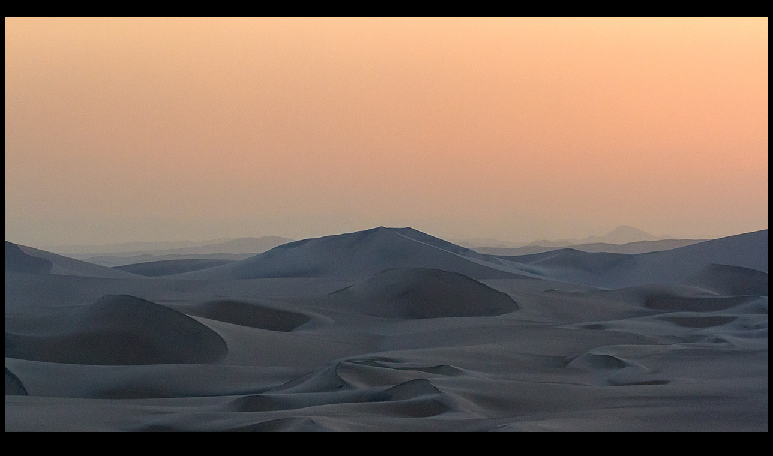

--- FILE ---
content_type: text/html
request_url: http://gdiel.net/Peru/slides/2016-August-05-Peru-0509-modi(1280x853)-LR.html
body_size: 2053
content:
<!DOCTYPE HTML PUBLIC "-//W3C//DTD HTML 4.01 Transitional//EN" "http://www.w3.org/TR/html4/loose.dtd"> 
<HTML>
<!-- saved from url=(0014)about:internet -->
<HEAD>
<!-- saved from url=(0013)about:internet -->
<TITLE>2016-August-05-Peru-0509-modi(1280x853)-LR: 2016-August-05-Peru-0509-modi(1280x853)-LR</TITLE>
<meta http-equiv="Content-Type" content="text/html;charset=UTF-8">
<meta name="Keywords" content="photo album,gallery,photo gallery,digital,photo,gallery,online">
<link href="../res/styles.css" rel="stylesheet">
<script language="javascript" type="text/javascript">
<!--keyboard controls-->
function keypress(e){
  if(!e) var e=window.event;
  if(e.keyCode) keyCode=e.keyCode; else if(e.which) keyCode=e.which;
  switch(keyCode) {
    case 8: window.location="../index.html"; return false; break;
    case 63235: case 39: window.location="2016-August-05-Peru-0438-modi(1280x853)-LR.html"; return false; break;
    case 63234: case 37: window.location="2016-August-06-Peru-0529-modi(1280x853)-LR.html"; return false; break;
    case 63273: case 36: window.location="2016-August-05-Peru-0406-modi(1280x853)-LR.html"; return false; break;
    case 63275: case 35: window.location="2016-August-16-Peru-4716-Pano-modi(1795x850)-LR.html"; return false; break;
  }
  return true;
}
function keypresslistener() {
if(document.all) { document.onkeydown = keypress; }
else if(document.layers || document.getElementById) { document.onkeypress = keypress; }
}
idx0 = new Image(31,31); idx0.src = "../res/idx.gif";
idx1 = new Image(31,31); idx1.src = "../res/idx1.gif";
next0 = new Image(31,31);next0.src = "../res/next.gif";
next1 = new Image(31,31);next1.src = "../res/next1.gif";
prev0 = new Image(31,31);prev0.src = "../res/prev.gif";
prev1 = new Image(31,31);prev1.src = "../res/prev1.gif";
</script>
<style type="text/css">
  /* ------------------- Hintergrundfarbe Bildseite -------------------- */
  body { background-color:#000000;}
</style>
<link rel="alternate" href="../album.rss" type="application/rss+xml">
</HEAD>

<BODY ID="slide" onload=" keypresslistener();">
<CENTER>




<!-- Header with Multilevel index links for slide pages -->



<!-- leiste? -->
<TABLE style="width:720px;" cellspacing="0" cellpadding="0" border="0">
</TABLE>
</TD></TR></TABLE>


<BR>

<!-- Leiste ende? -->










<BR>
<!-- Image, optionally with link to original -->
<map name="imagemap" style="text-decoration:none">
<area coords="0,0,426,853" href="2016-August-06-Peru-0529-modi(1280x853)-LR.html" TITLE="vorheriges Bild" alt="">
<area coords="853,0,1280,853" href="2016-August-05-Peru-0438-modi(1280x853)-LR.html" TITLE="nächstes Bild" alt="">
<area coords="426,0,853,853" href="../index.html" TITLE="Index-Seite" alt="">
</map>
<TD><IMG SRC="../2016-August-05-Peru-0509-modi(1280x853)-LR.jpg" WIDTH="1280" HEIGHT="853" TITLE="verkleinertes Bild [2016-August-05-Peru-0509-modi(1280x853)-LR.jpg - 317kB]" usemap="#imagemap" border="0" alt=""></TD>
</TR></TABLE>
<BR>
<p>
<!-- EXIF data and copyright info -->



<!-- Kommentare zum Bild -->
<p style="margin-top: 25px;">
<TABLE style="width:720px;" class="commenttable" cellspacing="0" cellpadding="2">
<TR>
    <td align="center">Peruanische Küstenwüste, Peru, August 2016 
    </td>
</tr>
</table>
<!-- Ende: Kommentare zum Bild -->






<p><p>
<TABLE style="width:720px;" class="xsmalltxt" cellspacing="0" cellpadding="2">
<TR>
    <TD align="center" class="xsmalltxt">
         (Canon EOS 7D: 
        F&nbsp;8.0,
        1/200s
        at&nbsp;97.0mm
        ISO:&nbsp;1600
        Date: 05.08.16 18:02)
    </TD>
</TR>
<TR>
</table>





<!-- buttons für vor zurück -->
<p style="margin-top: 30px;">
<table>
<TR>
    <TD class="steuerung" align="center" style="width:61px;">
      <a href="2016-August-06-Peru-0529-modi(1280x853)-LR.html" name="prev" alt=""><</a></TD>

    <TD class="steuerung" align="center" style="width:61px;"><a href="../index.html" name="idx" alt="">UP</a></TD>

    <TD class="steuerung" align="center" style="width:61px;">
      <a href="2016-August-05-Peru-0438-modi(1280x853)-LR.html" name="next" alt="">></a></TD>

</TR>
</table>
<!-- Ende: buttons für vor zurück -->




</TD></TR>
</TABLE>
<script language="javascript" type="text/javascript">
next_image=new Image(); next_image.src="../2016-August-05-Peru-0438-modi(1280x853)-LR.jpg";
</script>
<script language="javascript" type="text/javascript">
previous_image=new Image(); previous_image.src="../2016-August-06-Peru-0529-modi(1280x853)-LR.jpg";
</script>
</CENTER>
<div id="jalbumwidgetcontainer"></div>
<script type="text/javascript"><!--//--><![CDATA[//><!--
_jaSkin = "Chameleon-neu-bg-gray";
_jaStyle = "Black.css";
_jaVersion = "12.4";
_jaGeneratorType = "desktop";
_jaLanguage = "de";
_jaPageType = "slide";
_jaRootPath = "..";
_jaUserId = "924863";
var script = document.createElement("script");
script.type = "text/javascript";
script.src = "http://jalbum.net/widgetapi/load.js";
document.getElementById("jalbumwidgetcontainer").appendChild(script);
//--><!]]></script>

</BODY>
</HTML>


--- FILE ---
content_type: text/css
request_url: http://gdiel.net/Peru/res/styles.css
body_size: 1653
content:
body {
	font-family: Verdana, Arial, Helvetica, sans-serif;
	font-size: 12px;
	color: #888888;
	background-color: #444444;
	margin-top: 0px;
}

a:link {
	text-decoration: none;
 	color: #AAAAAA;
}

a:visited {
	text-decoration: none;
	color: #AAAAAA;
}

a:hover {
	text-decoration: none;
	color: #FFFFFF;
}

.current {
	font-weight: bold;
 	color: #AAAAAA;
	background-color: #666666;
}

.image { margin: 0px; border-width: 1px; border: 1px solid;}
a:link .image { border-color: #aaaaaa; color: #aaaaaa;}
a:visited .image { border-color: #666666; color: #666666;}
a:hover .image { border-color: #ffffff; color: #ffffff;}

.osxtitle {
	font-family: Verdana, Arial, Helvetica, sans-serif;
	font-size: 14px;
	font-weight: bold;
	color: #000000;
}

.osxtitle a:link {
	text-decoration: none;
	color: #000000;
}

.osxtitle a:visited {
	text-decoration: none;
	color: #000000;
}

.osxtitle a:hover {
	text-decoration: none;
	color: #ffffff;
}

.infotable {
	border: 1px solid #444444;
	border-collapse: collapse;
}
.commenttable {
	border: 0px solid #444444;
	border-collapse: collapse;
	color: #CCCCCC;
	font-size: 12px;
}
.infotable td {
	border: 1px solid #444444;
}

.dirname {
	font-size: 12px;
	font-weight: bold;
	color: #AAAAAA;
}

.comment {
	color: #CCCCCC;
	font-weight: bold;
	font-size: 12px;
}
.steuerung {
	color: #CCCCCC;
	font-weight: bold;
	font-size: 10px;
}

.hedertext_seiten {
	color: #FFFFFF;
	font-size: 11px;
}
.smalltxt {
	color: #888888;
	font-size: 11px;
}

.xsmalltxt {
	color: #888888;
	font-size: 9px;
}
#GREY {color: #696969}
